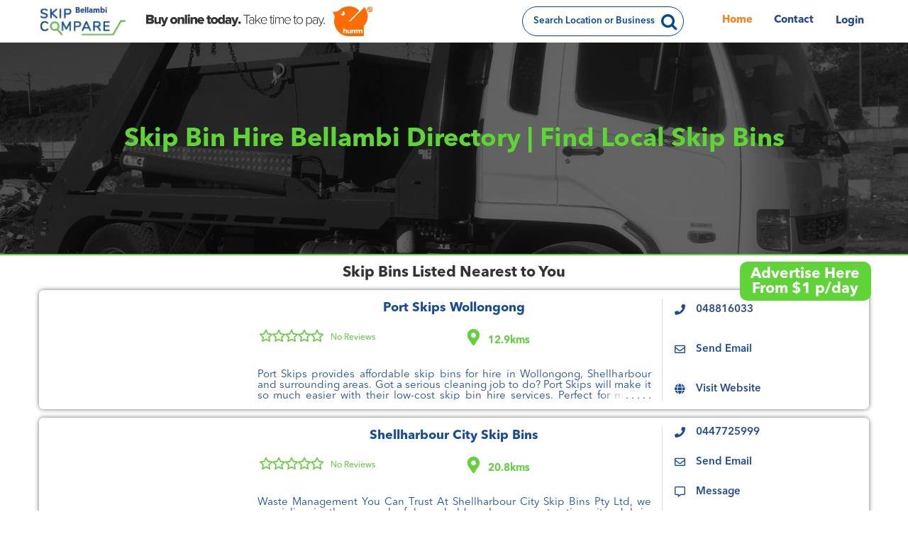

--- FILE ---
content_type: text/html; charset=UTF-8
request_url: https://skipcompare.com.au/nsw/skip-bin-hire-bellambi
body_size: 13607
content:
<!DOCTYPE HTML><html xmlns="http://www.w3.org/1999/xhtml" lang="en-AU"><head><script>(function(w,d,s,l,i){w[l]=w[l]||[];w[l].push({'gtm.start':new Date().getTime(),event:'gtm.js'});var f=d.getElementsByTagName(s)[0],j=d.createElement(s),dl=l!='dataLayer'?'&l='+l:'';j.async=!0;j.src='https://www.googletagmanager.com/gtm.js?id='+i+dl;f.parentNode.insertBefore(j,f)})(window,document,'script','dataLayer','GTM-MSGXFFQ');</script><title>Skip Bin Hire Bellambi NSW |  Directory [2026]</title><meta name="viewport" content="width=device-width, initial-scale=1.0, maximum-scale=2.0,user-scalable=1"/><meta name="HandheldFriendly" content="true"/><meta name="apple-touch-fullscreen" content="YES"><meta http-equiv="content-type" content="text/html;charset=utf-8"/><meta name="theme-color" content="#23408f"/><meta name="description" content="Compare Prices, Call or Click Direct for the closest Bellambi Skip Bins, Simple Directory Listings, Read Reviews and Get Quotes. Save money on Skip Bin Hire! Port Skips Wollongong, Shellharbour City Skip Bins, Royale Bins Sydney, Bin2Go Sydney"/><meta name="keywords" content="Skip Bin Hire  Bellambi, Skip Bin Hire, Business, Directory, Skip Bin Hire"/><meta name="author" content="Skip Bin Hire"/><meta name="ICBM" content="-28, 153.4"/><meta name="geo.placename" content="Skip Bin Hire"/><meta name="geo.position" content="-28;153.4"/><meta name="geo.region" content="AU"/><meta name="twitter:card" content="summary"/><meta name="twitter:site" content="@nearmewebcorp"/><meta name="twitter:title" content="Skip Bin Hire  Bellambi"/><meta name="twitter:description" content="Compare Prices, Call or Click Direct for the closest Bellambi Skip Bins, Simple Directory Listings, Read Reviews and Get Quotes. Save money on Skip Bin Hire!"/><meta name="twitter:image" content="https://skipcompare.com.au/images/ogimage.jpg"/><meta name="twitter:image:alt" content="Skip Bin Hire  Bellambi"/><meta property="og:description" content="Compare Prices, Call or Click Direct for the closest Bellambi Skip Bins, Simple Directory Listings, Read Reviews and Get Quotes. Save money on Skip Bin Hire!"/><meta property="og:site_name" content="Skip Bin Hire  Bellambi"/><meta property="og:type" content="website"/><meta property="og:url" content="https://skipcompare.com.au/nsw/skip-bin-hire-bellambi"/><meta property="og:title" content="Skip Bin Hire  Bellambi"/><meta property="og:image" content="https://skipcompare.com.au/images/ogimage.jpg"/><meta property="og:image:secure_url" content="https://skipcompare.com.au/images/ogimage.jpg"/><meta property="og:image:type" content="image/jpeg"/><meta property="og:image:alt" content="Skip Bin Hire  Bellambi"/><meta property="og:latitude" content="-28"/><meta property="og:longitude" content="153.4"/><meta property="og:street_address" content="89 Edinburgh Rd, Benowa"/><meta property="og:region" content="QLD"/><meta property="og:postal_code" content="4217"/><meta property="og:country_name" content="Australia"/><meta property="og:phone_number" content="0481 223 382"/><meta property="og:locale" content="en_AU"/><link rel="canonical" href="https://skipcompare.com.au/nsw/skip-bin-hire-bellambi"/><link rel="apple-touch-icon" sizes="180x180" href="/apple-touch-icon.png"/><link rel="icon" type="image/x-icon" href="/favicon-c.ico"/><link rel="shortcut icon" href="/favicon-c.ico"/><link rel="manifest" href="/site.webmanifest"/><link rel="mask-icon" href="/safari-pinned-tab.svg" color="#23408f"/><link rel="stylesheet" type="text/css" href="/css/skipcompare.min.css"/><link rel="preload" as="image" href="/images/bg1.webp"/><link rel="preload" href="/fonts/fontawesome-webfont.woff2" as="font" type="font/woff2" crossorigin/><link rel="preload" href="/fonts/fa-solid-900.woff2" as="font" type="font/woff2" crossorigin/><link rel="preload" href="/fonts/fa-regular-400.woff2" as="font" type="font/woff2" crossorigin/><link rel="alternate" href="https://skipcompare.com.au/nsw/skip-bin-hire-bellambi" hreflang="en-gb"/><link rel="alternate" href="https://skipcompare.com.au/nsw/skip-bin-hire-bellambi" hreflang="en-au"/><link rel="alternate" href="https://skipcompare.com.au/nsw/skip-bin-hire-bellambi" hreflang="x-default"/><style>.infoblock article li:before{content:'\f0AD'}</style></head><body><noscript><iframe src="https://www.googletagmanager.com/ns.html?id=GTM-MSGXFFQ" height="0" width="0" style="display:none;visibility:hidden"></iframe></noscript><div class="darken"></div><div class="alert"><div class="alertbox"><div class="alertmessage"><div></div></div><div class="alertbutton1"><span>Cancel</span></div><div class="alertbutton2"><span>OK</span></div><div class="alertbutton3"><span>OK</span></div></div></div><div class="popup"></div><div class="refresh"></div><header><div><div class="header"><div class="menubutton" tabindex="0"><span>Menu</span></div><div class="headerlogo"><a href="/" title="Home"><img src="[data-uri]" data-img="skipcompare-logo.png" data-webp="skipcompare-logo.webp" alt="Skip Bin Hire Logo"><span class="areaheader">Bellambi</span></a><div class="hummlogo"></div></div><div class="searchbox"><label for="keysearch">Search Location or Business</label><input type="text" id="keysearch" aria-label="Search"><input type="text" id="newlocation" placeholder="Enter Location" aria-label="Enter Location" aria-labelledby="keysearch"><input type="text" id="search" placeholder="Enter Business Name" aria-label="Enter Business Name" aria-labelledby="keysearch"><div class="closesrch"></div><button></button></div><div class="headerbuttons"><div class="topmenu"><ul><li class="hidden reg"><a href="/register" class="advertisebutton" title="Register"><div></div>Add Your Business</a></li><li class="active"><a href="/" title="Home">Home</a></li><li class="hidden"><a href="/about" title="About">About</a></li><li class="hidden"><a href="/termsandconditions" title="Terms and Conditions">Our T&C's</a></li><li class="hidden"><a href="/privacypolicy" title="Privacy Policy">Our Privacy Policy</a></li><li class=""><a href="/contact" title="Contact">Contact</a></li><li class="login"><a href="/login" title="Login">Login</a></li></ul></div></div></div></div></header><div><div class="newlocation"><div></div><div id="newloclabel">A location is needed for accuracy</div><div class="closedialog"></div><div><input type="text" id="asklocation" placeholder="Please Enter Required Location" aria-label="Please Enter Required Location" aria-labelledby="newloclabel"></div></div></div><div class="main" id="main"><div><div class="banner banner4"><div class="row"><div class="main-title"><h1>Skip Bin Hire  Bellambi Directory | Find Local Skip Bins</h1></div></div></div><div class="dirhead"><div><h2 class="align-center">Skip Bins Listed Nearest to You</h2></div></div><div class="fade"></div><div class="blocks" data-lat="-34.37" data-lng="150.91"><div><div class="regfloat"><a href="/register" class="advertisebutton" title="Register">Advertise Here<br>From $1 p/day</a></div><div class="companyblock one" id="476"><div><div class="company lazy" data-type="page" data-id="476" data-webp="/profileimages/476/logo.webp" data-img="/profileimages/476/logo.jpg" data-urn="port-skips-wollongong"><a href="/port-skips-wollongong" title="Port Skips Wollongong"></a></div><div class="companyname" data-type="page" data-id="476" data-urn="port-skips-wollongong"><div>Port Skips Wollongong</div></div><div class="distancestrip" data-type="page" data-id="476" data-urn="port-skips-wollongong"><div>12.9kms</div></div><div class="ratingblock" data-type="page" data-id="476" data-urn="port-skips-wollongong"><div class="rating"><div style="width:0;"></div><div></div></div><div class="ratingtext">No Reviews</div></div><div class="introtext" data-type="page" data-id="476" data-urn="port-skips-wollongong"><div>Port Skips provides affordable skip bins for hire in Wollongong, Shellharbour and surrounding areas.

Got a serious cleaning job to do? Port Skips will make it so much easier with their low-cost skip bin hire services. Perfect for moving house, gar</div></div><div class="contacticons"><div class="icon-phone" data-type="phone" data-id="476"><a href="tel://048816033" title="Phone number">048816033</a></div><div class="icon-email" data-type="email" data-id="476" data-name="Port Skips Wollongong">Send Email</div><div class="icon-website" data-type="website" data-id="476"><a href="https://www.portskips.com.au/" target="_blank" rel="noopener" title="Website">Visit Website</a></div></div></div><div class="separator"></div><script type="application/ld+json">{"@context":"http://schema.org","@type":"LocalBusiness","name":"Port Skips Wollongong","image":"https://skipcompare.com.au//profileimages/476/logo.jpg","address":{"@context":"http://schema.org","@type":"PostalAddress","streetAddress":"17 Fifth Ave","addressLocality":"Port Kembla","addressRegion":"NSW","addressCountry":"AU"},"telephone":"048816033","priceRange":"$$"}</script></div><div class="companyblock one" id="477"><div><div class="company lazy" data-type="page" data-id="477" data-webp="/profileimages/477/logo.webp" data-img="/profileimages/477/logo.jpg" data-urn="shellharbour-city-skip-bins"><a href="/shellharbour-city-skip-bins" title="Shellharbour City Skip Bins"></a></div><div class="companyname" data-type="page" data-id="477" data-urn="shellharbour-city-skip-bins"><div>Shellharbour City Skip Bins</div></div><div class="distancestrip" data-type="page" data-id="477" data-urn="shellharbour-city-skip-bins"><div>20.8kms</div></div><div class="ratingblock" data-type="page" data-id="477" data-urn="shellharbour-city-skip-bins"><div class="rating"><div style="width:0;"></div><div></div></div><div class="ratingtext">No Reviews</div></div><div class="introtext" data-type="page" data-id="477" data-urn="shellharbour-city-skip-bins"><div>Waste Management You Can Trust

At Shellharbour City Skip Bins Pty Ltd, we specialise in the removal of household garbage, construction site debris, garden clippings, recyclables and more. Hire one of our convenient skip bins to get your property o</div></div><div class="contacticons"><div class="icon-phone" data-type="phone" data-id="477"><a href="tel://0447725999" title="Phone number">0447725999</a></div><div class="icon-email" data-type="email" data-id="477" data-name="Shellharbour City Skip Bins">Send Email</div><div class="icon-message" data-type="message" data-id="477"><a href="sms://0447725999" title="Mobile number">Message</a></div><div class="icon-website" data-type="website" data-id="477"><a href="https://www.shellcityskips.com.au/" target="_blank" rel="noopener" title="Website">Visit Website</a></div></div></div><div class="separator"></div><script type="application/ld+json">{"@context":"http://schema.org","@type":"LocalBusiness","name":"Shellharbour City Skip Bins","image":"https://skipcompare.com.au//profileimages/477/logo.jpg","address":{"@context":"http://schema.org","@type":"PostalAddress","streetAddress":"Sunset Ave","addressLocality":"Warilla","addressRegion":"NSW","addressCountry":"AU"},"telephone":"0447725999","priceRange":"$$"}</script></div><div class="companyblock one" id="22"><div><div class="company lazy" data-type="page" data-id="22" data-webp="/profileimages/22/logo.webp" data-img="/profileimages/22/logo.jpg" data-urn="royale-bins-sydney"><a href="/royale-bins-sydney" title="Royale Bins Sydney"></a></div><div class="companyname" data-type="page" data-id="22" data-urn="royale-bins-sydney"><div>Royale Bins Sydney</div></div><div class="distancestrip" data-type="page" data-id="22" data-urn="royale-bins-sydney"><div>35.1kms</div></div><div class="ratingblock" data-type="page" data-id="22" data-urn="royale-bins-sydney"><div class="rating"><div style="width:0;"></div><div></div></div><div class="ratingtext">No Reviews</div></div><div class="introtext" data-type="page" data-id="22" data-urn="royale-bins-sydney"><div>Royale Bins offers affordable skip bins all over Sydney.

With over 7 years experience in the waste industry, Royale Bins is sure to stand out with the level of service and expertise.

With a wide range of skip bins to suit any requirement. Our b</div></div><div class="contacticons"><div class="icon-phone" data-type="phone" data-id="22"><a href="tel://0431732278" title="Phone number">0431732278</a></div><div class="icon-email" data-type="email" data-id="22" data-name="Royale Bins Sydney">Send Email</div><div class="icon-message" data-type="message" data-id="22"><a href="sms://0431732278" title="Mobile number">Message</a></div><div class="icon-website" data-type="website" data-id="22"><a href="https://www.royalebins.com.au/" target="_blank" rel="noopener" title="Website">Visit Website</a></div></div></div><div class="separator"></div><script type="application/ld+json">{"@context":"http://schema.org","@type":"LocalBusiness","name":"Royale Bins Sydney","image":"https://skipcompare.com.au//profileimages/22/logo.jpg","address":{"@context":"http://schema.org","@type":"PostalAddress","streetAddress":"Narellan NSW 2567","addressLocality":"Narellan","addressRegion":"NSW","addressCountry":"AU"},"telephone":"0431732278","priceRange":"$$"}</script></div><div class="companyblock one" id="323"><div><div class="company lazy" data-type="page" data-id="323" data-webp="/profileimages/323/logo.webp" data-img="/profileimages/323/logo.jpg" data-urn="bin2go-sydney"><a href="/bin2go-sydney" title="Bin2Go Sydney"></a></div><div class="companyname" data-type="page" data-id="323" data-urn="bin2go-sydney"><div>Bin2Go Sydney</div></div><div class="distancestrip" data-type="page" data-id="323" data-urn="bin2go-sydney"><div>50.9kms</div></div><div class="ratingblock" data-type="page" data-id="323" data-urn="bin2go-sydney"><div class="rating"><div style="width:100%;"></div><div></div></div><div class="ratingtext">1 Review</div></div><div class="introtext" data-type="page" data-id="323" data-urn="bin2go-sydney"><div>Cheap skip bin
Every year a large number of residential property owners in Sydney look for reliable and affordable skip bin hire services for their daily or yearly household waste removal. It can be the spring cleaning or the bond cleaning of your h</div></div><div class="contacticons"><div class="icon-phone" data-type="phone" data-id="323"><a href="tel://0451211002" title="Phone number">0451211002</a></div><div class="icon-email" data-type="email" data-id="323" data-name="Bin2Go Sydney">Send Email</div><div class="icon-message" data-type="message" data-id="323"><a href="sms://0451211002" title="Mobile number">Message</a></div><div class="icon-website" data-type="website" data-id="323"><a href="http://www.bin2go.com.au/index.html#" target="_blank" rel="noopener" title="Website">Visit Website</a></div></div></div><div class="separator"></div><script type="application/ld+json">{"@context":"http://schema.org","@type":"LocalBusiness","name":"Bin2Go Sydney","image":"https://skipcompare.com.au//profileimages/323/logo.jpg","address":{"@context":"http://schema.org","@type":"PostalAddress","streetAddress":"Greenfield Park NSW 2176","addressLocality":"Greenfield Park","addressRegion":"NSW","addressCountry":"AU"},"telephone":"0451211002","priceRange":"$$"}</script></div><div class="companyblock one" id="548"><div><div class="company lazy" data-type="page" data-id="548" data-webp="/profileimages/548/logo.webp" data-img="/profileimages/548/logo.png" data-urn="the-incredible-benefits-of-utilizing-skip-bin-services-in-sydney--nsw"><a href="/the-incredible-benefits-of-utilizing-skip-bin-services-in-sydney--nsw" title="The Incredible Benefits of Utilizing Skip Bin Services in Sydney, NSW"></a></div><div class="companyname" data-type="page" data-id="548" data-urn="the-incredible-benefits-of-utilizing-skip-bin-services-in-sydney--nsw"><div>The Incredible Benefits of Utilizing Skip Bin Services in Sydney, NSW</div></div><div class="distancestrip" data-type="page" data-id="548" data-urn="the-incredible-benefits-of-utilizing-skip-bin-services-in-sydney--nsw"><div>53.8kms</div></div><div class="ratingblock" data-type="page" data-id="548" data-urn="the-incredible-benefits-of-utilizing-skip-bin-services-in-sydney--nsw"><div class="rating"><div style="width:0;"></div><div></div></div><div class="ratingtext">No Reviews</div></div><div class="introtext" data-type="page" data-id="548" data-urn="the-incredible-benefits-of-utilizing-skip-bin-services-in-sydney--nsw"><div>In the rapidly developing city of Sydney, NSW, managing waste generated from diverse activities has become a pressing concern for many households and businesses. Seeking solutions to this persistent problem in their immediate vicinity, many are turni</div></div><div class="contacticons"><div class="icon-phone" data-type="phone" data-id="548"><a href="tel://1300701701" title="Phone number">1300701701</a></div><div class="icon-email" data-type="email" data-id="548" data-name="The Incredible Benefits of Utilizing Skip Bin Services in Sydney, NSW">Send Email</div><div class="icon-website" data-type="website" data-id="548"><a href="https://www.7skipbins.com.au/" target="_blank" rel="noopener" title="Website">Visit Website</a></div></div></div><div class="separator"></div><script type="application/ld+json">{"@context":"http://schema.org","@type":"LocalBusiness","name":"The Incredible Benefits of Utilizing Skip Bin Services in Sydney, NSW","image":"https://skipcompare.com.au//profileimages/548/logo.png","address":{"@context":"http://schema.org","@type":"PostalAddress","streetAddress":"56 Rosedale Ave","addressLocality":"Greenacre","addressRegion":"NSW","addressCountry":"AU"},"telephone":"1300701701","priceRange":"$$"}</script></div><div class="companyblock one" id="20"><div><div class="company lazy" data-type="page" data-id="20" data-webp="/profileimages/20/logo.webp" data-img="/profileimages/20/logo.jpg" data-urn="pro-skips-sydney"><a href="/pro-skips-sydney" title="Pro Skips Sydney"></a></div><div class="companyname" data-type="page" data-id="20" data-urn="pro-skips-sydney"><div>Pro Skips Sydney</div></div><div class="distancestrip" data-type="page" data-id="20" data-urn="pro-skips-sydney"><div>57.1kms</div></div><div class="ratingblock" data-type="page" data-id="20" data-urn="pro-skips-sydney"><div class="rating"><div style="width:0;"></div><div></div></div><div class="ratingtext">No Reviews</div></div><div class="introtext" data-type="page" data-id="20" data-urn="pro-skips-sydney"><div>At Pro Skips Australia we’re dedicated to creating a cleaner tomorrow by providing clean, efficient and environmentally friendly solutions to managing your waste.

Whether you’re renovating, relocating or simply have a lot of rubbish to unload, we</div></div><div class="contacticons"><div class="icon-phone" data-type="phone" data-id="20"><a href="tel://1800776754" title="Phone number">1800776754</a></div><div class="icon-email" data-type="email" data-id="20" data-name="Pro Skips Sydney">Send Email</div><div class="icon-website" data-type="website" data-id="20"><a href="https://proskipsaustralia.com.au" target="_blank" rel="noopener" title="Website">Visit Website</a></div></div></div><div class="separator"></div><script type="application/ld+json">{"@context":"http://schema.org","@type":"LocalBusiness","name":"Pro Skips Sydney","image":"https://skipcompare.com.au//profileimages/20/logo.jpg","address":{"@context":"http://schema.org","@type":"PostalAddress","streetAddress":"Strathfield NSW 2135","addressLocality":"Strathfield","addressRegion":"NSW","addressCountry":"AU"},"telephone":"1800776754","priceRange":"$$"}</script></div><div class="companyblock one" id="2"><div><div class="company lazy" data-type="page" data-id="2" data-webp="/profileimages/2/logo.webp" data-img="/profileimages/2/logo.jpg" data-urn="skip-corp-sydney"><a href="/skip-corp-sydney" title="Skip Corp Sydney"></a></div><div class="companyname" data-type="page" data-id="2" data-urn="skip-corp-sydney"><div>Skip Corp Sydney</div></div><div class="distancestrip" data-type="page" data-id="2" data-urn="skip-corp-sydney"><div>59.7kms</div></div><div class="ratingblock" data-type="page" data-id="2" data-urn="skip-corp-sydney"><div class="rating"><div style="width:0;"></div><div></div></div><div class="ratingtext">No Reviews</div></div><div class="introtext" data-type="page" data-id="2" data-urn="skip-corp-sydney"><div>Skipcorp is a local, family owned and operated business. We specialise in skip bin hire for commercial, industrial, domestic and garden waste in Sydney. We are fully insured for Public Liability and WorkCover.


We have skip bins ranging from 2m (</div></div><div class="contacticons"><div class="icon-phone" data-type="phone" data-id="2"><a href="tel://0423399122" title="Phone number">0423399122</a></div><div class="icon-email" data-type="email" data-id="2" data-name="Skip Corp Sydney">Send Email</div><div class="icon-message" data-type="message" data-id="2"><a href="sms://0423399122" title="Mobile number">Message</a></div><div class="icon-website" data-type="website" data-id="2"><a href="http://skipcorp.com.au" target="_blank" rel="noopener" title="Website">Visit Website</a></div></div></div><div class="separator"></div><script type="application/ld+json">{"@context":"http://schema.org","@type":"LocalBusiness","name":"Skip Corp Sydney","image":"https://skipcompare.com.au//profileimages/2/logo.jpg","address":{"@context":"http://schema.org","@type":"PostalAddress","streetAddress":"Merrylands NSW 2160","addressLocality":"Merrylands","addressRegion":"NSW","addressCountry":"AU"},"telephone":"0423399122","priceRange":"$$"}</script></div><div class="companyblock one" id="442"><div><div class="company lazy" data-type="page" data-id="442" data-webp="/profileimages/442/logo.webp" data-img="/profileimages/442/logo.jpg" data-urn="bingo-bins-sydney"><a href="/bingo-bins-sydney" title="Bingo Bins Sydney"></a></div><div class="companyname" data-type="page" data-id="442" data-urn="bingo-bins-sydney"><div>Bingo Bins Sydney</div></div><div class="distancestrip" data-type="page" data-id="442" data-urn="bingo-bins-sydney"><div>62.2kms</div></div><div class="ratingblock" data-type="page" data-id="442" data-urn="bingo-bins-sydney"><div class="rating"><div style="width:0;"></div><div></div></div><div class="ratingtext">No Reviews</div></div><div class="introtext" data-type="page" data-id="442" data-urn="bingo-bins-sydney"><div>Our people are a rare breed, pushing each other onwards to do more and do better. They’ve driven us forward, kept us fresh. They’re GO-getters!

We believe in having the courage to challenge the norms, to work together for the betterment of our wor</div></div><div class="contacticons"><div class="icon-phone" data-type="phone" data-id="442"><a href="tel://1300424646" title="Phone number">1300424646</a></div><div class="icon-email" data-type="email" data-id="442" data-name="Bingo Bins Sydney">Send Email</div><div class="icon-website" data-type="website" data-id="442"><a href="https://www.bingoindustries.com.au/" target="_blank" rel="noopener" title="Website">Visit Website</a></div></div></div><div class="separator"></div><script type="application/ld+json">{"@context":"http://schema.org","@type":"LocalBusiness","name":"Bingo Bins Sydney","image":"https://skipcompare.com.au//profileimages/442/logo.jpg","address":{"@context":"http://schema.org","@type":"PostalAddress","streetAddress":"305 Parramatta Rd","addressLocality":"Auburn","addressRegion":"NSW","addressCountry":"AU"},"telephone":"1300424646","priceRange":"$$"}</script></div><div class="companyblock one" id="448"><div><div class="company lazy" data-type="page" data-id="448" data-webp="/profileimages/448/logo.webp" data-img="/profileimages/448/logo.jpg" data-urn="just-skip-bins-sydney"><a href="/just-skip-bins-sydney" title="Just Skip Bins Sydney"></a></div><div class="companyname" data-type="page" data-id="448" data-urn="just-skip-bins-sydney"><div>Just Skip Bins Sydney</div></div><div class="distancestrip" data-type="page" data-id="448" data-urn="just-skip-bins-sydney"><div>62.2kms</div></div><div class="ratingblock" data-type="page" data-id="448" data-urn="just-skip-bins-sydney"><div class="rating"><div style="width:0;"></div><div></div></div><div class="ratingtext">No Reviews</div></div><div class="introtext" data-type="page" data-id="448" data-urn="just-skip-bins-sydney"><div>Just Skip Bins provides domestic, commercial and industrial skip bins to most suburbs in Sydney NSW Australia.</div></div><div class="contacticons"><div class="icon-phone" data-type="phone" data-id="448"><a href="tel://1800626388" title="Phone number">1800626388</a></div><div class="icon-email" data-type="email" data-id="448" data-name="Just Skip Bins Sydney">Send Email</div><div class="icon-website" data-type="website" data-id="448"><a href="https://justskipbins.com.au/" target="_blank" rel="noopener" title="Website">Visit Website</a></div></div></div><div class="separator"></div><script type="application/ld+json">{"@context":"http://schema.org","@type":"LocalBusiness","name":"Just Skip Bins Sydney","image":"https://skipcompare.com.au//profileimages/448/logo.jpg","address":{"@context":"http://schema.org","@type":"PostalAddress","streetAddress":"Sydney","addressLocality":"Sydney","addressRegion":"NSW","addressCountry":"AU"},"telephone":"1800626388","priceRange":"$$"}</script></div><div class="companyblock one" id="447"><div><div class="company lazy" data-type="page" data-id="447" data-webp="/profileimages/447/logo.webp" data-img="/profileimages/447/logo.jpg" data-urn="skips-365-sydney"><a href="/skips-365-sydney" title="Skips 365 Sydney"></a></div><div class="companyname" data-type="page" data-id="447" data-urn="skips-365-sydney"><div>Skips 365 Sydney</div></div><div class="distancestrip" data-type="page" data-id="447" data-urn="skips-365-sydney"><div>62.2kms</div></div><div class="ratingblock" data-type="page" data-id="447" data-urn="skips-365-sydney"><div class="rating"><div style="width:0;"></div><div></div></div><div class="ratingtext">No Reviews</div></div><div class="introtext" data-type="page" data-id="447" data-urn="skips-365-sydney"><div>Whether your business is a university or hotel, an office or a factory, the Skips 365 team will collect, dispose of and recycle your waste cost effectively and efficiently. 

Skips 365 has a solution for every waste need and will give you the best</div></div><div class="contacticons"><div class="icon-phone" data-type="phone" data-id="447"><a href="tel://1300762362" title="Phone number">1300762362</a></div><div class="icon-email" data-type="email" data-id="447" data-name="Skips 365 Sydney">Send Email</div><div class="icon-website" data-type="website" data-id="447"><a href="https://skips365.com.au/" target="_blank" rel="noopener" title="Website">Visit Website</a></div></div></div><div class="separator"></div><script type="application/ld+json">{"@context":"http://schema.org","@type":"LocalBusiness","name":"Skips 365 Sydney","image":"https://skipcompare.com.au//profileimages/447/logo.jpg","address":{"@context":"http://schema.org","@type":"PostalAddress","streetAddress":"12 Sheridan Cl","addressLocality":"Milperra","addressRegion":"NSW","addressCountry":"AU"},"telephone":"1300762362","priceRange":"$$"}</script></div><div class="more"><button id="morebutton" class="light" data-group="476,477,22,323,548,20,2,442,448,447" data-lat="-34.37" data-lng="150.91" data-search="%">Show More</button></div></div></div><section class="find-bins"><div class="container"><div class="col-md-12 skip-bin-slider"><h2>Skip Bin Size Quick Reference Guide</h2><div id="bin-sizes" class="owl-carousel owl-theme owl-loaded owl-drag"><div class="owl-stage-outer"><div class="owl-stage" style="transform:translate3d(-1926.4px,0px,0px);transition:all .25s ease 0s;width:5539px;"><div class="owl-item cloned" style="width:230.8px;margin-right:10px;"><div class="item skipbins"><div class="text-content"><img class="img-responsive" data-img="10_cubic_metres_skip_bin_no_door.jpg" data-webp="10_cubic_metres_skip_bin_no_door.webp" src="[data-uri]" alt="10m skip"><h4>10m<sup>3</sup> Skip</h4><p>10 trailers or <br>40 wheelie bins</p></div></div></div><div class="owl-item cloned" style="width:230.8px;margin-right:10px;"><div class="item bbins"><div class="text-content"><img class="img-responsive" data-img="12_cubic_metres_hook_lift_bin.jpg" data-webp="12_cubic_metres_hook_lift_bin.webp" src="[data-uri]" alt="12m skip"><h4>12m<sup>3</sup> Skip</h4><p>12 trailers or <br>48 wheelie bins</p></div></div></div><div class="owl-item cloned" style="width:230.8px;margin-right:10px;"><div class="item bbins"><div class="text-content"><img class="img-responsive" data-img="15_cubic_metres_hook_lift_bin.jpg" data-webp="15_cubic_metres_hook_lift_bin.webp" src="[data-uri]" alt="15m skip"><h4>15m<sup>3</sup> Skip</h4><p>15 trailers or <br>60 wheelie bins</p></div></div></div><div class="owl-item cloned" style="width:230.8px;margin-right:10px;"><div class="item bbins"><div class="text-content"><img class="img-responsive" data-img="20_cubic_metres_hook_lift_bin.jpg" data-webp="20_cubic_metres_hook_lift_bin.webp" src="[data-uri]" alt="20m skip"><h4>20m<sup>3</sup> Skip</h4><p>20 trailers or <br>80 wheelie bins</p></div></div></div><div class="owl-item cloned" style="width:230.8px;margin-right:10px;"><div class="item bbins"><div class="text-content"><img class="img-responsive" data-img="25_cubic_metres_hook_lift_bin.jpg" data-webp="25_cubic_metres_hook_lift_bin.webp" src="[data-uri]" alt="25m skip"><h4>25m<sup>3</sup> Skip</h4><p>25 trailers or <br>100 wheelie bins</p></div></div></div><div class="owl-item cloned" style="width:230.8px;margin-right:10px;"><div class="item bbins"><div class="text-content"><img class="img-responsive" data-img="30_cubic_metres_hook_lift_bin.jpg" data-webp="30_cubic_metres_hook_lift_bin.webp" src="[data-uri]" alt="30m skip"><h4>30m<sup>3</sup> Skip</h4><p>30 trailers or <br>120 wheelie bins</p></div></div></div><div class="owl-item" style="width:230.8px;margin-right:10px;"><div class="item skipbins"><div class="text-content"><img class="img-responsive" data-img="2_cubic_metres_skip_bin_no_door.jpg" data-webp="2_cubic_metres_skip_bin_no_door.webp" src="[data-uri]" alt="2m skip"><h4>2m<sup>3</sup> Skip</h4><p>2 trailers or <br>8 wheelie bins</p></div></div></div><div class="owl-item" style="width:230.8px;margin-right:10px;"><div class="item skipbins"><div class="text-content"><img class="img-responsive" data-img="3_cubic_metres_skip_bin_no_door.jpg" data-webp="3_cubic_metres_skip_bin_no_door.webp" src="[data-uri]" alt="3m skip"><h4>3m<sup>3</sup> Skip</h4><p>3 trailers or <br>12 wheelie bins</p></div></div></div><div class="owl-item active" style="width:230.8px;margin-right:10px;"><div class="item skipbins"><div class="text-content"><img class="img-responsive" data-img="4_cubic_metres_skip_bin_no_door.jpg" data-webp="4_cubic_metres_skip_bin_no_door.webp" src="[data-uri]" alt="4m skip"><h4>4m<sup>3</sup> Skip</h4><p>4 trailers or <br>16 wheelie bins</p></div></div></div><div class="owl-item active" style="width:230.8px;margin-right:10px;"><div class="item skipbins"><div class="text-content"><img class="img-responsive" data-img="6_cubic_metres_skip_bin_no_door.jpg" data-webp="6_cubic_metres_skip_bin_no_door.webp" src="[data-uri]" alt="6m skip"><h4>6m<sup>3</sup> Skip</h4><p>6 trailers or <br>24 wheelie bins</p></div></div></div><div class="owl-item active" style="width:230.8px;margin-right:10px;"><div class="item skipbins"><div class="text-content"><img class="img-responsive" data-img="8_cubic_metres_skip_bin_no_door.jpg" data-webp="8_cubic_metres_skip_bin_no_door.webp" src="[data-uri]" alt="8m skip"><h4>8m<sup>3</sup> Skip</h4><p>8 trailers or <br>32 wheelie bins</p></div></div></div><div class="owl-item active" style="width:230.8px;margin-right:10px;"><div class="item skipbins"><div class="text-content"><img class="img-responsive" data-img="10_cubic_metres_skip_bin_no_door.jpg" data-webp="10_cubic_metres_skip_bin_no_door.webp" src="[data-uri]" alt="10m skip"><h4>10m<sup>3</sup> Skip</h4><p>10 trailers or <br>40 wheelie bins</p></div></div></div><div class="owl-item active" style="width:230.8px;margin-right:10px;"><div class="item bbins"><div class="text-content"><img class="img-responsive" data-img="12_cubic_metres_hook_lift_bin.jpg" data-webp="12_cubic_metres_hook_lift_bin.webp" src="[data-uri]" alt="12m skip"><h4>12m<sup>3</sup> Skip</h4><p>12 trailers or <br>48 wheelie bins</p></div></div></div><div class="owl-item" style="width:230.8px;margin-right:10px;"><div class="item bbins"><div class="text-content"><img class="img-responsive" data-img="15_cubic_metres_hook_lift_bin.jpg" data-webp="15_cubic_metres_hook_lift_bin.webp" src="[data-uri]" alt="15m skip"><h4>15m<sup>3</sup> Skip</h4><p>15 trailers or <br>60 wheelie bins</p></div></div></div><div class="owl-item" style="width:230.8px;margin-right:10px;"><div class="item bbins"><div class="text-content"><img class="img-responsive" data-img="20_cubic_metres_hook_lift_bin.jpg" data-webp="20_cubic_metres_hook_lift_bin.webp" src="[data-uri]" alt="20m skip"><h4>20m<sup>3</sup> Skip</h4><p>20 trailers or <br>80 wheelie bins</p></div></div></div><div class="owl-item" style="width:230.8px;margin-right:10px;"><div class="item bbins"><div class="text-content"><img class="img-responsive" data-img="25_cubic_metres_hook_lift_bin.jpg" data-webp="25_cubic_metres_hook_lift_bin.webp" src="[data-uri]" alt="25m skip"><h4>25m<sup>3</sup> Skip</h4><p>25 trailers or <br>100 wheelie bins</p></div></div></div><div class="owl-item" style="width:230.8px;margin-right:10px;"><div class="item bbins"><div class="text-content"><img class="img-responsive" data-img="30_cubic_metres_hook_lift_bin.jpg" data-webp="30_cubic_metres_hook_lift_bin.webp" src="[data-uri]" alt="30m skip"><h4>30m<sup>3</sup> Skip</h4><p>30 trailers or <br>120 wheelie bins</p></div></div></div><div class="owl-item cloned" style="width:230.8px;margin-right:10px;"><div class="item skipbins"><div class="text-content"><img class="img-responsive" data-img="2_cubic_metres_skip_bin_no_door.jpg" data-webp="2_cubic_metres_skip_bin_no_door.webp" src="[data-uri]" alt="2m skip"><h4>2m<sup>3</sup> Skip</h4><p>2 trailers or <br>8 wheelie bins</p></div></div></div><div class="owl-item cloned" style="width:230.8px;margin-right:10px;"><div class="item skipbins"><div class="text-content"><img class="img-responsive" data-img="3_cubic_metres_skip_bin_no_door.jpg" data-webp="3_cubic_metres_skip_bin_no_door.webp" src="[data-uri]" alt="3m skip"><h4>3m<sup>3</sup> Skip</h4><p>3 trailers or <br>12 wheelie bins</p></div></div></div><div class="owl-item cloned" style="width:230.8px;margin-right:10px;"><div class="item skipbins"><div class="text-content"><img class="img-responsive" data-img="4_cubic_metres_skip_bin_no_door.jpg" data-webp="4_cubic_metres_skip_bin_no_door.webp" src="[data-uri]" alt="4m skip"><h4>4m<sup>3</sup> Skip</h4><p>4 trailers or <br>16 wheelie bins</p></div></div></div><div class="owl-item cloned" style="width:230.8px;margin-right:10px;"><div class="item skipbins"><div class="text-content"><img class="img-responsive" data-img="6_cubic_metres_skip_bin_no_door.jpg" data-webp="6_cubic_metres_skip_bin_no_door.webp" src="[data-uri]" alt="6m skip"><h4>6m<sup>3</sup> Skip</h4><p>6 trailers or <br>24 wheelie bins</p></div></div></div><div class="owl-item cloned" style="width:230.8px;margin-right:10px;"><div class="item skipbins"><div class="text-content"><img class="img-responsive" data-img="8_cubic_metres_skip_bin_no_door.jpg" data-webp="8_cubic_metres_skip_bin_no_door.webp" src="[data-uri]" alt="8m skip"><h4>8m<sup>3</sup> Skip</h4><p>8 trailers or <br>32 wheelie bins</p></div></div></div><div class="owl-item cloned" style="width:230.8px;margin-right:10px;"><div class="item skipbins"><div class="text-content"><img class="img-responsive" data-img="10_cubic_metres_skip_bin_no_door.jpg" data-webp="10_cubic_metres_skip_bin_no_door.webp" src="[data-uri]" alt="10m skip"><h4>10m<sup>3</sup> Skip</h4><p>10 trailers or <br>40 wheelie bins</p></div></div></div></div></div><div class="owl-nav disabled"><div class="owl-prev">prev</div><div class="owl-next">next</div></div><div class="owl-dots disabled"></div></div><div class="align-center more"><a class="btn btn-rounded btn-green" href="/binsizes">Waste Volume Calculator</a></div></div></div></section><section class="section-style1 align-left bin-type"><div class="container"><div class="row"><h2>Skip Bin Types</h2><div class="faqimages"><figure><img data-img="Skip-Bag.png" data-webp="Skip-Bag.webp" src="[data-uri]" alt="Skip Bag"><figcaption>Skip Bag</figcaption></figure><figure><img data-img="Skip-Trailer.png" data-webp="Skip-Trailer.webp" src="[data-uri]" alt="Skip Trailer"><figcaption>Skip Trailer</figcaption></figure><figure><img data-img="Skip-Bin.png" data-webp="Skip-Bin.webp" src="[data-uri]" alt="Skip Bin"><figcaption>Skip Bin</figcaption></figure><figure><img data-img="Builders-Bin.png" data-webp="Builders-Bin.webp" src="[data-uri]" alt="Builders Bin"><figcaption>Builders Bin</figcaption></figure><figure><img data-img="Bulk-Bin.png" data-webp="Bulk-Bin.webp" src="[data-uri]" alt="Bulk Bin"><figcaption>Bulk Bin</figcaption></figure></div></div></div></section><section class="services section-style1 padding60 new-latter"><div class="container align-left"><div class="row"><div class="col-md-12"><h2>Find a Local Skip Bin Hire Contractor in  Bellambi</h2><p>There are many cheap skip bin hire companies servicing the  Bellambi area, the professional operators who are environmentally responsible you will find on Skipcompare.</p><p>All the Top  Aussie Skip Bin Hire Businesses Advertise Here on skipcompare.net.au – call your closest suppliers of skip bins direct and save.</p><p>Waste disposal costs are increasing in  Bellambi, so companies hiring skip bins need to use best practice methods for their operations to maintain reasonable profit margins.</p><p>Skipcompare target these professional operators to advertise on our website in  Bellambi because they adhere to a higher standard of environmentally friendly recycling and disposal.</p><p>Skip bin prices are price based on the cubic meterage of a particular size; so naturally 2 cubic metre skip bins are cheaper than 6 cubic metre skip bins.</p><p>If you want a skip bin for heavy waste in  Bellambi, it will attract a higher price as waste is disposed on a calculation of weight; so, If your waste contains soil, brick, concrete, tiles or rubble of any sort will cost more than light general waste.</p><p>The range of bin types you can hire in  Bellambi includes Skip Bags, Skip Trailers, Skip Bins, Builders Bins as well as Bulk Bins for light waste. The bin sizes available in  Bellambi start at 1 cubic metre through to 35 cubic metres.</p><p>Your skip hire charge will include drop off and pickup of your skip bin and disposal of the content of your skip bin.</p><p>The local council for the  Bellambi area may require a permit to place skip bins on public property such as roads and nature strips, please check with the skip bin hire company you order with for more information.</p></div></div></div></section><section class="skipcompare-goal"><div class="container"><div class="col-md-3 col-sm-12"><div class="icon-w-desc"><img data-img="save-time.png" data-webp="save-time.webp" src="[data-uri]" alt="Save Time"><h4>Save Time</h4><p>Search &amp; Book Your Bin at the Best Price in Minutes!</p></div></div><div class="col-md-3 col-sm-12"><div class="icon-w-desc"><img data-img="Compare-Multiple-Contractors.png" data-webp="Compare-Multiple-Contractors.webp" src="[data-uri]" alt="multiple conctractors"><h4>Compare Multiple Contractors</h4><p>Compare a wide range of skips and waste contractors all in the one spot.</p></div></div><div class="col-md-3 col-sm-12"><div class="icon-w-desc"><img data-img="Australian-Owned-_-Operated.png" data-webp="Australian-Owned-_-Operated.webp" src="[data-uri]" alt="Australian Owned &amp; Operated"><h4>Australian Owned &amp; Operated</h4><p>We are a proud Australian business operating from the Gold Coast.</p></div></div><div class="col-md-3 col-sm-12"><div class="icon-w-desc"><img data-img="Same-Day-Delivery.png" data-webp="Same-Day-Delivery.webp" src="[data-uri]" alt="Same Day  Delivery"><h4>Same Day Delivery</h4><p>Book before midday and get same day delivery in most cities.</p></div></div></div></section><section class="skipcompare points"><div class="container"><div class="col-sm-12 align-center"><h3 class="clr-green">Take the Hassle out of Searching Multiple Websites for the Right Price</h3></div><div class="row"><div class="col-md-10 col-md-offset-1 col-sm-12 col-sm-offset-0"><ul class="e-points"><li class="col-md-6 col-sm-12"><p>Order skip bins from multiple suppliers in one place, no matter where your job is.</p></li><li class="col-md-6 col-sm-12"><p>Skip Compare is the first genuine nationwide skip bin hire comparison website.</p></li><li class="col-md-6 col-sm-12"><p>We offer the absolute best in online booking for skip bin hire & waste management services.</p></li><li class="col-md-6 col-sm-12"><p>Our owners and key staff have over 90 years of experience in skip bin hire, we take pride in being your number one partner for all your waste management needs.</p></li><li class="col-md-6 col-sm-12"><p>Our professional, easy-to-use skip bin hire website and booking system offers you the best value in Australian skip bins prices, based on most of the suppliers in your local area, whilst being completely secure.</p></li><li class="col-md-6 col-sm-12"><p>We work to make your online skip bin hire experience quick and easy, while helping you find skip bins that best fit your specific requirements.</p></li><li class="col-md-6 col-sm-12"><p>You save a lot of time and effort in by searching, comparing costs, and ordering online instead of making the trip to your local waste disposal site, or talking to different waste contractors.</p></li><li class="col-md-6 col-sm-12"><p>If you are in the process of having a spring clean, renovating, or taking on a building project soon, there are many huge benefits in using the services of a Skip Compare for your skip bin hire needs.</p></li><li class="col-md-6 col-sm-12"><p>Hiring skip bins from one of the many different skip bin hire companies on Skip Compare is one of the best ways to help save the environment by discarding of your waste or unwanted items in a professionally managed way.</p></li><li class="col-md-6 col-sm-12"><p>Nothing beats the safety of having a large skip bin delivered to your door to place all your waste items in.</p></li></ul></div></div></div></section><section class="skipcompare-how-it-work"><div class="container"><div class="col-sm-12 align-center"><h2 class="title">How It Works</h2><p>3 easy steps.</p></div><div class="steps how"><div class="col-md-4 col-sm-12"><div class="icon-w-desc"><img data-img="search.jpg" data-webp="search.webp" src="[data-uri]" alt="search"><h4>Search</h4><p>Enter your location, hire term and waste type then search.</p></div></div><div class="col-md-4 col-sm-12"><div class="icon-w-desc"><img data-img="compare.jpg" data-webp="compare.webp" src="[data-uri]" alt="compare "><h4>Compare</h4><p>Choose the right skip bin from over 100 skip bin hire businesses.</p></div></div><div class="col-md-4 col-sm-12"><div class="icon-w-desc"><img data-img="step-3.jpg" data-webp="step-3.webp" src="[data-uri]" alt="book"><h4>Book</h4><p>Select the skip bin you want, book and pay securely for the best price in minutes.</p></div></div></div></div></section><section class="video no-padding"><div class="container"><div class="row"><div class="col-md-12 align-center"><iframe
  width="100%"
  height="100%"
  src="https://www.youtube.com/embed/mFmXNbdqoak"
  srcdoc='<style>*{padding:0;margin:0;overflow:hidden}html,body{height:100%}img,span{position:absolute;width:100%;top:0;bottom:0;margin:auto}span{height:1.5em;text-align:center;font:48px/1.5 sans-serif;color:white;text-shadow:0 0 0.5em black}</style><a href=https://www.youtube.com/embed/mFmXNbdqoak?autoplay=1><img data-img="hqdefault.jpg" data-webp="hqdefault.webp" src="/images/hqdefault.jpg" alt="Skip Compare"><span>▶</span></a>'
  frameborder="0"
  allow="accelerometer; autoplay; encrypted-media; gyroscope; picture-in-picture"
  allowfullscreen
 title="The Dark Knight Rises: What Went Wrong? – Wisecrack Edition"
></iframe></div></div></div></section><section class="skipcompare-see-result"><div class="container"><div class="col-sm-12 align-center"><h2 class="title">Helping People Compare and Book</h2><p>Saving Australians save time.</p></div><div class="steps result"><div class="col-md-3 col-sm-6 col-xs-12 counter"><p>Over</p><h2 class="clr-green count" style="padding-bottom:0;margin:6px 0 3px 0;line-height:32px;">587</h2><p>Satisfied Clients</p></div><div class="col-md-3 col-sm-6 col-xs-12 counter"><p>Over</p><h2 class="clr-green count" style="padding-bottom:0;margin:6px 0 3px 0;line-height:32px;">2892</h2><p>Skips Booked</p></div><div class="col-md-3 col-sm-6 col-xs-12 counter"><p>Over</p><h2 class="clr-green count" style="padding-bottom:0;margin:6px 0 3px 0;line-height:32px;">250</h2><p>Waste Contractors</p></div><div class="col-md-3 col-sm-6 col-xs-12 counter"><p>Over</p><h2 class="clr-green count" style="padding-bottom:0;margin:6px 0 3px 0;line-height:32px;">2600</h2><p>Suburbs Services</p></div></div></div></section><section class="skipcompare-for"><div class="row"><div><h2>Are you a waste contractor?</h2></div><div><h3>Get More COD<br>Orders Australia Wide</h3></div><div class="more-info"><a class="btn btn-rounded btn-green" title="more" href="https://www.skipcompare.com.au/customer/account/create/for/vendor">LEARN MORE</a></div></div></section><section class="howitwork" style="padding-bottom:0;"><div class="container"><div class="post-list-wrapper blog-widget-recent"><h2 class="title align-center">Latest Posts</h2><br><ul class="post-list clearfix"><li class="col-md-6 post-holder post-holder-8"><div class="post-header"><div class="f-image"><a href="https://www.skipcompare.com.au/blog/post/bringing-circular-economy-to-tasmania/" title="Bringing Circular Economy to Tasmania"><img data-img="economy-to-tasmania.jpg" data-webp="economy-to-tasmania.webp" src="[data-uri]" alt="Bringing Circular Economy to Tasmania"></a></div><div class="post-info clear"><div class="item post-posed-date"><span class="value">September 20, 2019</span></div><div class="post-title-holder clearfix"><div class="post-title">Bringing Circular Economy to Tasmania</div><div class="post-text-hld clearfix">Bringing Circular Economy to Tasmania
The Tasmanian Waste &amp; Resource Recovery Forum is back and this year, it’s expected to...</div><a class="post-item-link btn btn-green btn-small" href="https://www.skipcompare.com.au/blog/post/bringing-circular-economy-to-tasmania/">Read More</a></div></div></div></li><li class="col-md-6 post-holder post-holder-6"><div class="post-header"><div class="f-image"></div><div class="post-info clear"><div class="item post-posed-date"><span class="value">September 19, 2019</span></div><div class="post-title-holder clearfix"><div class="post-title">Statement on Indonesia shipping back waste</div><div class="post-text-hld clearfix">Statement on Indonesia shipping back waste
In response to reports in the Sydney Morning Herald and The Age today of Indonesia’s...</div></div></div></div></li></ul></div></div></section><section class="new-latter"><div class="container"><div class="widget block block-static-block"><div class="left"><h3>NEWSLETTER</h3><p>Be the first to know about the latest news and updates.</p></div><div class="content"><form class="form subscribe" novalidate="novalidate" action="https://www.skipcompare.com.au/newsletter/subscriber/new/" method="post" id="newsletter-validate-detail"><div class="field newsletter"><div class="control"><input name="email" type="email" id="newsletter" placeholder="Enter your email address" data-validate="{required:true, 'validate-email':true}" onchange="jQuery('.captcha').slideDown(100);"><button class="action subscribe" title="Subscribe" type="submit">Subscribe</button></div></div></form></div></div></div></section><div class="contact-section"><div class="container"><h3>Get in Touch</h3><div class="address" itemscope="" itemtype="http://schema.org/LocalBusiness"><div class="col-md-12"><div class="col-md-4 col-sm-4"><i class="fa fa-map-marker" aria-hidden="true"></i><h5 itemprop="name">Skip Compare Pty Ltd.</h5><p itemprop="address" itemscope="" itemtype="http://schema.org/PostalAddress"><span itemprop="streetAddress">258 Goldmine Road</span><span itemprop="addressLocality">Ormeau</span><br><span itemprop="addressRegion">QLD</span><span itemprop="postalCode">4208</span><meta itemprop="addressCountry" content="AUS"></p></div><div class="col-md-4 col-sm-4"><i class="fa fa-envelope" aria-hidden="true"></i><h5>Email</h5><p itemprop="email"><a href="/cdn-cgi/l/email-protection" class="__cf_email__" data-cfemail="d0b9beb6bf90a3bbb9a0b3bfbda0b1a2b5feb3bfbdfeb1a5">[email&#160;protected]</a></p><meta itemprop="image" content="/images/location.jpg"><meta itemprop="priceRange" content="$100 - $1000"></div><div class="col-md-4 col-sm-4"><i class="fa fa-phone" aria-hidden="true"></i><h5>Phone Number</h5><p itemprop="telephone">1300 311 678</p><p itemprop="telephone">Phone number is for Administration Purposes only, we don’t do phone bookings</p><meta itemprop="latitude" content="-27.760830"><meta itemprop="longitude" content="153.263977"></div></div></div></div></div><div class="col-md-9"><div class="col-md-8 col-sm-12"><div class="f-icon"><div><h5>Proud Members of the WMAA</h5><img class="footer-o-logo" data-img="WMAA-Logo.jpg" data-webp="WMAA-Logo.webp" src="[data-uri]" alt="WCRA" width="300" height="115"></div><img class="footer-o-logo" data-img="Clean_Up_Aust_Day_Logo.png" data-webp="Clean_Up_Aust_Day_Logo.webp" src="[data-uri]" alt="Clean Up Aust Day"><img class="footer-o-logo" data-img="Planet_Ark_Logo.png" data-webp="Planet_Ark_Logo.webp" src="[data-uri]" alt="Planet Ark"><img data-img="logo-stripe.png" data-webp="logo-stripe.webp" src="[data-uri]" alt="Same Day Delivery"></div></div><div class="col-md-12"><p></p><p><b>Compare Skips. Residential, Commercial, Builders and&nbsp;&amp; Industrial Skips and Schedule Pickup.</b></p><p class="footer-bottom-text">&nbsp;Mini Skip Bins, Skip Bags, Trailer Skips&nbsp;of all sizes. Skip Bins Gold Coast, Brisbane , Sydney, Perth, Canberra, Melbourne, Adelaide, Hobart &amp; Darwin. We Serve Australia wide</p><p></p><p></p><p></p><div class="widget block block-static-block"><div class="content-wrapper footer-bottom-text"><p><span style="font-size:small;">Australia's First and Only&nbsp;Skip&nbsp;Bin Hire&nbsp;Comparison&nbsp;website, Search Multiple Waste Suppliers,Compare&nbsp;Service Quality and Bin Prices, Book Within Minutes.</span></p></div></div></div><h3 class="center">Popular Locations</h3><div class="providerblock"><div><div class=""><a href="/skip-bin-hire-adelaide" title="Adelaide">Adelaide</a></div><div class=""><a href="/skip-bin-hire-albury-wodonga" title="Albury-Wodonga">Albury-Wodonga</a></div><div class=""><a href="/skip-bin-hire-ballarat" title="Ballarat">Ballarat</a></div><div class=""><a href="/skip-bin-hire-bendigo" title="Bendigo">Bendigo</a></div><div class=""><a href="/skip-bin-hire-brisbane" title="Brisbane">Brisbane</a></div><div class=""><a href="/skip-bin-hire-bunbury" title="Bunbury">Bunbury</a></div><div class=""><a href="/skip-bin-hire-bundaberg" title="Bundaberg">Bundaberg</a></div><div class=""><a href="/skip-bin-hire-cairns" title="Cairns">Cairns</a></div><div class=""><a href="/skip-bin-hire-canberra" title="Canberra">Canberra</a></div><div class=""><a href="/skip-bin-hire-central-coast" title="Central Coast">Central Coast</a></div><div class=""><a href="/skip-bin-hire-coffs-harbour" title="Coffs Harbour">Coffs Harbour</a></div><div class=""><a href="/skip-bin-hire-darwin" title="Darwin">Darwin</a></div><div class=""><a href="/skip-bin-hire-geelong" title="Geelong">Geelong</a></div><div class=""><a href="/skip-bin-hire-gold-coast" title="Gold Coast">Gold Coast</a></div><div class=""><a href="/skip-bin-hire-hervey-bay" title="Hervey Bay">Hervey Bay</a></div><div class=""><a href="/skip-bin-hire-hobart" title="Hobart">Hobart</a></div><div class=""><a href="/skip-bin-hire-launceston" title="Launceston">Launceston</a></div><div class=""><a href="/skip-bin-hire-mackay" title="Mackay">Mackay</a></div><div class=""><a href="/skip-bin-hire-melbourne" title="Melbourne">Melbourne</a></div><div class=""><a href="/skip-bin-hire-mildura-wentworth" title="Mildura-Wentworth">Mildura-Wentworth</a></div><div class=""><a href="/skip-bin-hire-newcastle" title="Newcastle">Newcastle</a></div><div class=""><a href="/skip-bin-hire-perth" title="Perth">Perth</a></div><div class=""><a href="/skip-bin-hire-port-macquarie" title="Port Macquarie">Port Macquarie</a></div><div class=""><a href="/skip-bin-hire-rockhampton" title="Rockhampton">Rockhampton</a></div><div class=""><a href="/skip-bin-hire-shepparton-mooroopna" title="Shepparton-Mooroopna">Shepparton-Mooroopna</a></div><div class=""><a href="/skip-bin-hire-sunshine-coast" title="Sunshine Coast">Sunshine Coast</a></div><div class=""><a href="/skip-bin-hire-sydney" title="Sydney">Sydney</a></div><div class=""><a href="/skip-bin-hire-tamworth" title="Tamworth">Tamworth</a></div><div class=""><a href="/skip-bin-hire-toowoomba" title="Toowoomba">Toowoomba</a></div><div class=""><a href="/skip-bin-hire-townsville" title="Townsville">Townsville</a></div><div class=""><a href="/skip-bin-hire-wagga-wagga" title="Wagga Wagga">Wagga Wagga</a></div><div class=""><a href="/skip-bin-hire-wollongong" title="Wollongong">Wollongong</a></div></div></div></div><script data-cfasync="false" src="/cdn-cgi/scripts/5c5dd728/cloudflare-static/email-decode.min.js"></script><script type="application/ld+json">{"@context":"https://schema.org","@type":"LocalBusiness","@id":"https://skipcompare.com.au","name":"Skip Bin Hire","description":"Skip Bin Hire  Bellambi - Compare Prices, Call or Click Direct for the closest$desc_area Skip Bins, Simple Directory Listings, Read Reviews and Get Quotes. Save money on Skip Bin Hire!","url":"https://skipcompare.com.au","telephone":"1300 032 861","email":"info@skipcompare.com.au","logo":"https://skipcompare.com.au/images/logo-gr-bl-full.png","priceRange":"$$$","image":["https://skipcompare.com.au/images/logo-gr-bl-full.png"],"address":{"@type":"PostalAddress","streetAddress":"89 Edinburgh Road","addressLocality":"Benowa","addressRegion":"QLD","postalCode":"4217","addressCountry":"AU"},"location":{"@type":"Place","address":{"@type":"PostalAddress","addressLocality":"Benowa","addressRegion":"QLD","postalCode":"4217","addressCountry":"AU"},"name":"Benowa"},"areaServed":"AU","geo":{"@type":"GeoCoordinates","latitude":-34.37,"longitude":150.91},"openingHoursSpecification":[{"@type":"OpeningHoursSpecification","dayOfWeek":["Monday","Tuesday","Wednesday","Thursday","Friday"],"opens":"09:30","closes":"17:00"}],"sameAs":["https://www.facebook.com/nearmewebcorp","https://www.twitter.com/nearmewebcorp"],"aggregateRating":{"@context":"http://schema.org","@type":"AggregateRating","ratingValue":"5.0","bestRating":"5","worstRating":"5","reviewCount":"6","ratingCount":"6"}}</script><script id="aggregate-rating-schema" type="application/ld+json">{"@context":"http://schema.org","@type":"Product","name":"Skip Bin Hire Advertiser","image":"https://skipcompare.com.au/images/logo-gr-bl-full.png","description":"Skip Bin Hire  Bellambi - Advertising plans","sku":"Skp -pln","mpn":"Skp -pln","brand":{"@context":"http://schema.org","@type":"Organization","@id":"https://skipcompare.com.au","name":"Skip Bin Hire","image":"https://skipcompare.com.au/images/logo-gr-bl-full.png","sameAs":["https://www.facebook.com/nearmewebcorp","https://www.twitter.com/nearmewebcorp","https://www.instagram.com//"],"url":"https://skipcompare.com.au","areaServed":{"@context":"http://schema.org","@type":"Place","name":"Australia"},"contactPoint":{"@context":"http://schema.org","@type":"ContactPoint","areaServed":"au","contactType":"customer service","telephone":"0481 223 382"},"location":{"@context":"http://schema.org","@type":"PostalAddress","name":"Australia","telephone":"0481 223 382"},"logo":{"@context":"http://schema.org","@type":"ImageObject","url":"https://skipcompare.com.au/images/logo-gr-bl-full.png"}},"offers":[{"@type":"Offer","name":"Advertiser annual plan 1","url":"https://skipcompare.com.au/register","sku":"Skp -pln1a","mpn":"Skp -pln1a","price":30.00,"priceCurrency":"AUD","priceValidUntil":"2020-12-31","availability":"InStock"},{"@type":"Offer","name":"Advertiser annual plan 2","url":"https://skipcompare.com.au/register","sku":"Skp -pln2a","mpn":"Skp -pln2a","price":60.00,"priceCurrency":"AUD","priceValidUntil":"2020-12-31","availability":"InStock"},{"@type":"Offer","name":"Advertiser annual plan 3","url":"https://skipcompare.com.au/register","sku":"Skp -pln3a","mpn":"Skp -pln3a","price":90.00,"priceCurrency":"AUD","priceValidUntil":"2020-12-31","availability":"InStock"},{"@type":"Offer","name":"Advertiser monthly plan 1","url":"https://skipcompare.com.au/register","sku":"Skp -pln1m","mpn":"Skp -pln1m","price":5.00,"priceCurrency":"AUD","priceValidUntil":"2020-12-31","availability":"InStock"},{"@type":"Offer","name":"Advertiser monthly plan 2","url":"https://skipcompare.com.au/register","sku":"Skp -pln2m","mpn":"Skp -pln2m","price":10.00,"priceCurrency":"AUD","priceValidUntil":"2020-12-31","availability":"InStock"},{"@type":"Offer","name":"Advertiser monthly plan 3","url":"https://skipcompare.com.au/register","sku":"Skp -pln3m","mpn":"Skp -pln3m","price":15.00,"priceCurrency":"AUD","priceValidUntil":"2020-12-31","availability":"InStock"}],"review":[{"@context":"https://schema.org","@type":"Review","dateCreated":"2020-07-29T03:53:00.0000000+10:00","reviewBody":"Amazing, never new this existed. Didn't even realize any of these were near me.","author":{"@context":"https://schema.org","@type":"Person","name":"Adele R"},"reviewRating":{"@context":"https://schema.org","@type":"Rating","ratingValue":5,"worstRating":5,"bestRating":5}}],"aggregateRating":{"@context":"http://schema.org","@type":"AggregateRating","ratingValue":"5.0","bestRating":5,"worstRating":5,"reviewCount":6,"ratingCount":6}}</script><style>.webp .banner3{background-image:url(/images/bg3.webp)}.no-webp .banner3{background-image:url(/images/bg3.jpg)}@media screen and (max-width:1280px){.webp .banner3{background-image:url(/images/bg3-1280.webp)}.no-webp .banner3{background-image:url(/images/bg3-1280.jpg)}}@media screen and (max-width:1000px){.webp .banner3{background-image:url(/images/bg3-1000.webp)}.no-webp .banner3{background-image:url(/images/bg3-1000.jpg)}}@media screen and (max-width:800px){.webp .banner3{background-image:url(/images/bg3-800.webp)}.no-webp .banner3{background-image:url(/images/bg3-800.jpg)}}@media screen and (max-width:640px){.webp .banner3{background-image:url(/images/bg3-640.webp)}.no-webp .banner3{background-image:url(/images/bg3-640.jpg)}}@media screen and (max-width:480px){.webp .banner3{background-image:url(/images/bg3-480.webp)}.no-webp .banner3{background-image:url(/images/bg3-480.jpg)}}@media screen and (max-width:320px){.webp .banner3{background-image:url(/images/bg3-320.webp)}.no-webp .banner3{background-image:url(/images/bg3-320.jpg)}}</style></div></div><footer><div class="footer"><div class="footerlinks"><nav class="footermenu"><a class="active" href="/" title="Home">Home</a><a href="/about" title="About">About</a><a href="/faq" title="FAQ">FAQ</a><a href="/Skip-Compare-Council-List-With-Links.pdf" target="_blank" title="Council Bin Information">Council Bin Permit Information</a><a href="/termsandconditions" title="Terms and Conditions">Terms & Conditions</a><a href="/privacypolicy" title="Privacy Policy">Privacy Policy</a><a href="/register" title="Register">Add Your Business</a><a href="/login" title="Login">Login</a><a href="/contact" title="Contact">Contact</a></nav></div></div><div class="footerbar"><div class="footersocial"></div><div class="version">v2.31</div><div id="scrollerWrapper"><div class="providerlist"><a href="/providers" title="Provider List">Full Provider List</a>&nbsp;|&nbsp;<a href="/locations" title="Other Loctions">Other Locations</a></div></div><div>&copy; 2020 skipcompare.com.au</div></div><form id="emailcontact"><div class="emailform"><div class="closedialog"></div><div><h2 class="center">Send Email</h2><input type="hidden" id="userid" name="userid"><div class="input"><label for="contactname">Full Name</label><input type="text" id="contactname" name="name" placeholder="Full Name*" required></div><div class="input"><label for="contactnumber">Phone Number</label><input type="tel" id="contactnumber" name="contactnumber" placeholder="Phone Number"></div><div class="input"><label for="contactemail">Email</label><input type="email" id="contactemail" name="email" placeholder="Email*" required></div><div class="input"><label for="contactcomments">Briefly describe the nature of your query</label><textarea id="contactcomments" name="contactcomments" placeholder="Briefly describe the nature of your query*" required></textarea></div><span>* Mandatory fields</span><input type="submit" class="submit" name="submit" id="send" value="Send" aria-label="Send"></div></div></form><div id="recaptchabadge"></div></footer><script src="/js/jquery-3.5.1.min.js"></script><script src="/js/jquery-ui.min.js"></script><script src="/js/jquery.validate.min.js"></script><script src="/js/modernizr-custom.min.js"></script><script src="https://maps.googleapis.com/maps/api/js?key=AIzaSyBvLZHRqgAvxRhcx8EOAoxYF8or-3mkruI&libraries=places"></script><script src="/js/jquery.geocomplete.min.js"></script><script src="/js/site.min.js"></script><script>document.addEventListener("DOMContentLoaded",function(){var lazyloadImages;if("IntersectionObserver"in window){lazyloadImages=document.querySelectorAll(".lazy");var imageObserver=new IntersectionObserver(function(entries,observer){entries.forEach(function(entry){if(entry.isIntersecting){if(entry.target.classList.contains('company')){if(Modernizr.webp){entry.target.style.backgroundImage='url('+entry.target.getAttribute('data-webp')+')'}else{entry.target.style.backgroundImage='url('+entry.target.getAttribute('data-img')+')'}}var image=entry.target;image.classList.remove("lazy");imageObserver.unobserve(image)}})});lazyloadImages.forEach(function(image){imageObserver.observe(image)})}else{var lazyloadThrottleTimeout;lazyloadImages=document.querySelectorAll(".lazy");function lazyload(){if(lazyloadThrottleTimeout){clearTimeout(lazyloadThrottleTimeout)}lazyloadThrottleTimeout=setTimeout(function(){var scrollTop=window.pageYOffset;lazyloadImages.forEach(function(img){if(img.offsetTop<(window.innerHeight+scrollTop)){img.src=img.dataset.src;img.classList.remove('lazy')}});if(lazyloadImages.length==0){document.removeEventListener("scroll",lazyload);window.removeEventListener("resize",lazyload);window.removeEventListener("orientationChange",lazyload)}},20)}document.addEventListener("scroll",lazyload);window.addEventListener("resize",lazyload);window.addEventListener("orientationChange",lazyload)}});var loading=!1;var morebutton=document.getElementById('morebutton');var end=0;var totalitems=$('.blocks>div').find('.companyblock').length;if(morebutton)end=morebutton.offsetTop;$(window).scroll(function(){morebutton=document.getElementById('morebutton');if(morebutton){if(morebutton)end=morebutton.offsetTop;var viewEnd=$(window).scrollTop()+$(window).height();if(viewEnd>end){if(!loading&&totalitems<20){morebutton.remove();loading=!0;morebutton.classList.add('busy');map={};map.latitude=morebutton.dataset.lat;map.longitude=morebutton.dataset.lng;map.group=morebutton.dataset.group;map.search=morebutton.dataset.search;if(morebutton.dataset.keysearch&&morebutton.dataset.keysearch!=='')map.keysearch=morebutton.dataset.keysearch;refreshItems(map)}}}});</script><script>function onRecaptchaLoadCallback(){var clientId=grecaptcha.render('recaptchabadge',{sitekey:'6LeJ-a8UAAAAAMzAD5w1dTrQoL90bLFfiibGF1eR',badge:'bottomleft',size:'invisible'});grecaptcha.ready(function(){grecaptcha.execute(clientId,{action:'contact'}).then(function(token){var recaptchaResponse=document.getElementById('recaptchaResponse');recaptchaResponse.value=token})})}jQuery(document).ready(function(){$('#newlocation, #asklocation').geocomplete({country:'AUS',type:["subpremise","address","locality","administrative_area_level_1","postal_code","neighborhood"]}).bind("geocode:result",function(event,result){$('#newlocation').val(result.formatted_address.split(',')[0]);var latitude=result.geometry.location.lat();var longitude=result.geometry.location.lng();var position={};position.coords={};position.coords.latitude=latitude;position.coords.longitude=longitude;setPosition(position);$('#locality').css({'text-transform':'none'})});$('#deliverylocation').geocomplete({details:".quoteform",detailsAttribute:"id",country:'AUS',type:["subpremise","address","locality","administrative_area_level_1","postal_code","neighborhood"]}).bind("geocode:result",function(event,result){$('#deliverylocation').css({'text-transform':'none'})});$('form input, form textarea').focus(function(){if(typeof loadedRecaptcha!='undefined'){return}jQuery.getScript("https://www.google.com/recaptcha/api.js?onload=onRecaptchaLoadCallback&render=explicit").done(function(script,textStatus){if(typeof grecaptcha!=="undefined"){grecaptcha.ready(function(){var siteKey='6LeJ-a8UAAAAAMzAD5w1dTrQoL90bLFfiibGF1eR';setTimeout(function(){grecaptcha.render('recaptchabadge',{sitekey:siteKey})},1000)})}loadedRecaptcha=!0})})});</script><script>Modernizr.on('webp',function(result){let images=document.querySelectorAll('img');for(let image of images){basepath='/images/';if(image.parentElement.classList.contains('team-image'))basepath='';if(image.parentElement.classList.contains('profilemainimg')||image.parentElement.classList.contains('company'))basepath='/profileimages/';if(image.parentElement.classList.contains('promo'))basepath='/images/';if(result){if(image.getAttribute('data-webp')){image.src=basepath+image.getAttribute('data-webp')}else if(image.getAttribute('data-img')){image.src=basepath+image.getAttribute('data-img')}}else{if(image.getAttribute('data-img')){image.src=basepath+image.getAttribute('data-img')}}}});</script><script>jQuery(document).ready(function(){if(isiDevice()){}});function isiDevice(){return((navigator.platform.indexOf("iPad")!=-1)||(navigator.platform.indexOf("iPhone")!=-1)||(navigator.platform.indexOf("iPod")!=-1))}</script></body></html>

--- FILE ---
content_type: text/plain
request_url: https://www.google-analytics.com/j/collect?v=1&_v=j102&a=1552754131&t=pageview&_s=1&dl=https%3A%2F%2Fskipcompare.com.au%2Fnsw%2Fskip-bin-hire-bellambi&ul=en-us%40posix&dt=Skip%20Bin%20Hire%20Bellambi%20NSW%20%7C%20Directory%20%5B2026%5D&sr=1280x720&vp=1280x720&_u=YEBAAEABAAAAACAAI~&jid=2066191366&gjid=641196547&cid=424842618.1768947988&tid=UA-125645849-1&_gid=741018645.1768947988&_r=1&_slc=1&gtm=45He61f0n81MSGXFFQv813448467za200zd813448467&gcd=13l3l3l3l1l1&dma=0&tag_exp=103116026~103200004~104527907~104528501~104684208~104684211~105391253~115495938~115616985~115938465~115938469~117041588~117091819&z=283325064
body_size: -451
content:
2,cG-B6K7X049Z0